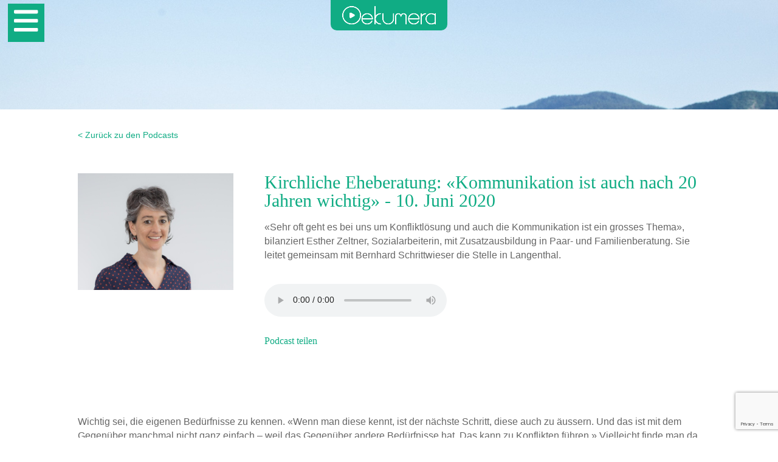

--- FILE ---
content_type: text/html; charset=utf-8
request_url: https://www.google.com/recaptcha/api2/anchor?ar=1&k=6Le7PJEUAAAAAM5ZGEi23oRbS_TuxKYQmks-tZoP&co=aHR0cHM6Ly9vZWt1bWVyYS5jaDo0NDM.&hl=en&v=N67nZn4AqZkNcbeMu4prBgzg&size=invisible&anchor-ms=20000&execute-ms=30000&cb=npupufye7d1l
body_size: 49792
content:
<!DOCTYPE HTML><html dir="ltr" lang="en"><head><meta http-equiv="Content-Type" content="text/html; charset=UTF-8">
<meta http-equiv="X-UA-Compatible" content="IE=edge">
<title>reCAPTCHA</title>
<style type="text/css">
/* cyrillic-ext */
@font-face {
  font-family: 'Roboto';
  font-style: normal;
  font-weight: 400;
  font-stretch: 100%;
  src: url(//fonts.gstatic.com/s/roboto/v48/KFO7CnqEu92Fr1ME7kSn66aGLdTylUAMa3GUBHMdazTgWw.woff2) format('woff2');
  unicode-range: U+0460-052F, U+1C80-1C8A, U+20B4, U+2DE0-2DFF, U+A640-A69F, U+FE2E-FE2F;
}
/* cyrillic */
@font-face {
  font-family: 'Roboto';
  font-style: normal;
  font-weight: 400;
  font-stretch: 100%;
  src: url(//fonts.gstatic.com/s/roboto/v48/KFO7CnqEu92Fr1ME7kSn66aGLdTylUAMa3iUBHMdazTgWw.woff2) format('woff2');
  unicode-range: U+0301, U+0400-045F, U+0490-0491, U+04B0-04B1, U+2116;
}
/* greek-ext */
@font-face {
  font-family: 'Roboto';
  font-style: normal;
  font-weight: 400;
  font-stretch: 100%;
  src: url(//fonts.gstatic.com/s/roboto/v48/KFO7CnqEu92Fr1ME7kSn66aGLdTylUAMa3CUBHMdazTgWw.woff2) format('woff2');
  unicode-range: U+1F00-1FFF;
}
/* greek */
@font-face {
  font-family: 'Roboto';
  font-style: normal;
  font-weight: 400;
  font-stretch: 100%;
  src: url(//fonts.gstatic.com/s/roboto/v48/KFO7CnqEu92Fr1ME7kSn66aGLdTylUAMa3-UBHMdazTgWw.woff2) format('woff2');
  unicode-range: U+0370-0377, U+037A-037F, U+0384-038A, U+038C, U+038E-03A1, U+03A3-03FF;
}
/* math */
@font-face {
  font-family: 'Roboto';
  font-style: normal;
  font-weight: 400;
  font-stretch: 100%;
  src: url(//fonts.gstatic.com/s/roboto/v48/KFO7CnqEu92Fr1ME7kSn66aGLdTylUAMawCUBHMdazTgWw.woff2) format('woff2');
  unicode-range: U+0302-0303, U+0305, U+0307-0308, U+0310, U+0312, U+0315, U+031A, U+0326-0327, U+032C, U+032F-0330, U+0332-0333, U+0338, U+033A, U+0346, U+034D, U+0391-03A1, U+03A3-03A9, U+03B1-03C9, U+03D1, U+03D5-03D6, U+03F0-03F1, U+03F4-03F5, U+2016-2017, U+2034-2038, U+203C, U+2040, U+2043, U+2047, U+2050, U+2057, U+205F, U+2070-2071, U+2074-208E, U+2090-209C, U+20D0-20DC, U+20E1, U+20E5-20EF, U+2100-2112, U+2114-2115, U+2117-2121, U+2123-214F, U+2190, U+2192, U+2194-21AE, U+21B0-21E5, U+21F1-21F2, U+21F4-2211, U+2213-2214, U+2216-22FF, U+2308-230B, U+2310, U+2319, U+231C-2321, U+2336-237A, U+237C, U+2395, U+239B-23B7, U+23D0, U+23DC-23E1, U+2474-2475, U+25AF, U+25B3, U+25B7, U+25BD, U+25C1, U+25CA, U+25CC, U+25FB, U+266D-266F, U+27C0-27FF, U+2900-2AFF, U+2B0E-2B11, U+2B30-2B4C, U+2BFE, U+3030, U+FF5B, U+FF5D, U+1D400-1D7FF, U+1EE00-1EEFF;
}
/* symbols */
@font-face {
  font-family: 'Roboto';
  font-style: normal;
  font-weight: 400;
  font-stretch: 100%;
  src: url(//fonts.gstatic.com/s/roboto/v48/KFO7CnqEu92Fr1ME7kSn66aGLdTylUAMaxKUBHMdazTgWw.woff2) format('woff2');
  unicode-range: U+0001-000C, U+000E-001F, U+007F-009F, U+20DD-20E0, U+20E2-20E4, U+2150-218F, U+2190, U+2192, U+2194-2199, U+21AF, U+21E6-21F0, U+21F3, U+2218-2219, U+2299, U+22C4-22C6, U+2300-243F, U+2440-244A, U+2460-24FF, U+25A0-27BF, U+2800-28FF, U+2921-2922, U+2981, U+29BF, U+29EB, U+2B00-2BFF, U+4DC0-4DFF, U+FFF9-FFFB, U+10140-1018E, U+10190-1019C, U+101A0, U+101D0-101FD, U+102E0-102FB, U+10E60-10E7E, U+1D2C0-1D2D3, U+1D2E0-1D37F, U+1F000-1F0FF, U+1F100-1F1AD, U+1F1E6-1F1FF, U+1F30D-1F30F, U+1F315, U+1F31C, U+1F31E, U+1F320-1F32C, U+1F336, U+1F378, U+1F37D, U+1F382, U+1F393-1F39F, U+1F3A7-1F3A8, U+1F3AC-1F3AF, U+1F3C2, U+1F3C4-1F3C6, U+1F3CA-1F3CE, U+1F3D4-1F3E0, U+1F3ED, U+1F3F1-1F3F3, U+1F3F5-1F3F7, U+1F408, U+1F415, U+1F41F, U+1F426, U+1F43F, U+1F441-1F442, U+1F444, U+1F446-1F449, U+1F44C-1F44E, U+1F453, U+1F46A, U+1F47D, U+1F4A3, U+1F4B0, U+1F4B3, U+1F4B9, U+1F4BB, U+1F4BF, U+1F4C8-1F4CB, U+1F4D6, U+1F4DA, U+1F4DF, U+1F4E3-1F4E6, U+1F4EA-1F4ED, U+1F4F7, U+1F4F9-1F4FB, U+1F4FD-1F4FE, U+1F503, U+1F507-1F50B, U+1F50D, U+1F512-1F513, U+1F53E-1F54A, U+1F54F-1F5FA, U+1F610, U+1F650-1F67F, U+1F687, U+1F68D, U+1F691, U+1F694, U+1F698, U+1F6AD, U+1F6B2, U+1F6B9-1F6BA, U+1F6BC, U+1F6C6-1F6CF, U+1F6D3-1F6D7, U+1F6E0-1F6EA, U+1F6F0-1F6F3, U+1F6F7-1F6FC, U+1F700-1F7FF, U+1F800-1F80B, U+1F810-1F847, U+1F850-1F859, U+1F860-1F887, U+1F890-1F8AD, U+1F8B0-1F8BB, U+1F8C0-1F8C1, U+1F900-1F90B, U+1F93B, U+1F946, U+1F984, U+1F996, U+1F9E9, U+1FA00-1FA6F, U+1FA70-1FA7C, U+1FA80-1FA89, U+1FA8F-1FAC6, U+1FACE-1FADC, U+1FADF-1FAE9, U+1FAF0-1FAF8, U+1FB00-1FBFF;
}
/* vietnamese */
@font-face {
  font-family: 'Roboto';
  font-style: normal;
  font-weight: 400;
  font-stretch: 100%;
  src: url(//fonts.gstatic.com/s/roboto/v48/KFO7CnqEu92Fr1ME7kSn66aGLdTylUAMa3OUBHMdazTgWw.woff2) format('woff2');
  unicode-range: U+0102-0103, U+0110-0111, U+0128-0129, U+0168-0169, U+01A0-01A1, U+01AF-01B0, U+0300-0301, U+0303-0304, U+0308-0309, U+0323, U+0329, U+1EA0-1EF9, U+20AB;
}
/* latin-ext */
@font-face {
  font-family: 'Roboto';
  font-style: normal;
  font-weight: 400;
  font-stretch: 100%;
  src: url(//fonts.gstatic.com/s/roboto/v48/KFO7CnqEu92Fr1ME7kSn66aGLdTylUAMa3KUBHMdazTgWw.woff2) format('woff2');
  unicode-range: U+0100-02BA, U+02BD-02C5, U+02C7-02CC, U+02CE-02D7, U+02DD-02FF, U+0304, U+0308, U+0329, U+1D00-1DBF, U+1E00-1E9F, U+1EF2-1EFF, U+2020, U+20A0-20AB, U+20AD-20C0, U+2113, U+2C60-2C7F, U+A720-A7FF;
}
/* latin */
@font-face {
  font-family: 'Roboto';
  font-style: normal;
  font-weight: 400;
  font-stretch: 100%;
  src: url(//fonts.gstatic.com/s/roboto/v48/KFO7CnqEu92Fr1ME7kSn66aGLdTylUAMa3yUBHMdazQ.woff2) format('woff2');
  unicode-range: U+0000-00FF, U+0131, U+0152-0153, U+02BB-02BC, U+02C6, U+02DA, U+02DC, U+0304, U+0308, U+0329, U+2000-206F, U+20AC, U+2122, U+2191, U+2193, U+2212, U+2215, U+FEFF, U+FFFD;
}
/* cyrillic-ext */
@font-face {
  font-family: 'Roboto';
  font-style: normal;
  font-weight: 500;
  font-stretch: 100%;
  src: url(//fonts.gstatic.com/s/roboto/v48/KFO7CnqEu92Fr1ME7kSn66aGLdTylUAMa3GUBHMdazTgWw.woff2) format('woff2');
  unicode-range: U+0460-052F, U+1C80-1C8A, U+20B4, U+2DE0-2DFF, U+A640-A69F, U+FE2E-FE2F;
}
/* cyrillic */
@font-face {
  font-family: 'Roboto';
  font-style: normal;
  font-weight: 500;
  font-stretch: 100%;
  src: url(//fonts.gstatic.com/s/roboto/v48/KFO7CnqEu92Fr1ME7kSn66aGLdTylUAMa3iUBHMdazTgWw.woff2) format('woff2');
  unicode-range: U+0301, U+0400-045F, U+0490-0491, U+04B0-04B1, U+2116;
}
/* greek-ext */
@font-face {
  font-family: 'Roboto';
  font-style: normal;
  font-weight: 500;
  font-stretch: 100%;
  src: url(//fonts.gstatic.com/s/roboto/v48/KFO7CnqEu92Fr1ME7kSn66aGLdTylUAMa3CUBHMdazTgWw.woff2) format('woff2');
  unicode-range: U+1F00-1FFF;
}
/* greek */
@font-face {
  font-family: 'Roboto';
  font-style: normal;
  font-weight: 500;
  font-stretch: 100%;
  src: url(//fonts.gstatic.com/s/roboto/v48/KFO7CnqEu92Fr1ME7kSn66aGLdTylUAMa3-UBHMdazTgWw.woff2) format('woff2');
  unicode-range: U+0370-0377, U+037A-037F, U+0384-038A, U+038C, U+038E-03A1, U+03A3-03FF;
}
/* math */
@font-face {
  font-family: 'Roboto';
  font-style: normal;
  font-weight: 500;
  font-stretch: 100%;
  src: url(//fonts.gstatic.com/s/roboto/v48/KFO7CnqEu92Fr1ME7kSn66aGLdTylUAMawCUBHMdazTgWw.woff2) format('woff2');
  unicode-range: U+0302-0303, U+0305, U+0307-0308, U+0310, U+0312, U+0315, U+031A, U+0326-0327, U+032C, U+032F-0330, U+0332-0333, U+0338, U+033A, U+0346, U+034D, U+0391-03A1, U+03A3-03A9, U+03B1-03C9, U+03D1, U+03D5-03D6, U+03F0-03F1, U+03F4-03F5, U+2016-2017, U+2034-2038, U+203C, U+2040, U+2043, U+2047, U+2050, U+2057, U+205F, U+2070-2071, U+2074-208E, U+2090-209C, U+20D0-20DC, U+20E1, U+20E5-20EF, U+2100-2112, U+2114-2115, U+2117-2121, U+2123-214F, U+2190, U+2192, U+2194-21AE, U+21B0-21E5, U+21F1-21F2, U+21F4-2211, U+2213-2214, U+2216-22FF, U+2308-230B, U+2310, U+2319, U+231C-2321, U+2336-237A, U+237C, U+2395, U+239B-23B7, U+23D0, U+23DC-23E1, U+2474-2475, U+25AF, U+25B3, U+25B7, U+25BD, U+25C1, U+25CA, U+25CC, U+25FB, U+266D-266F, U+27C0-27FF, U+2900-2AFF, U+2B0E-2B11, U+2B30-2B4C, U+2BFE, U+3030, U+FF5B, U+FF5D, U+1D400-1D7FF, U+1EE00-1EEFF;
}
/* symbols */
@font-face {
  font-family: 'Roboto';
  font-style: normal;
  font-weight: 500;
  font-stretch: 100%;
  src: url(//fonts.gstatic.com/s/roboto/v48/KFO7CnqEu92Fr1ME7kSn66aGLdTylUAMaxKUBHMdazTgWw.woff2) format('woff2');
  unicode-range: U+0001-000C, U+000E-001F, U+007F-009F, U+20DD-20E0, U+20E2-20E4, U+2150-218F, U+2190, U+2192, U+2194-2199, U+21AF, U+21E6-21F0, U+21F3, U+2218-2219, U+2299, U+22C4-22C6, U+2300-243F, U+2440-244A, U+2460-24FF, U+25A0-27BF, U+2800-28FF, U+2921-2922, U+2981, U+29BF, U+29EB, U+2B00-2BFF, U+4DC0-4DFF, U+FFF9-FFFB, U+10140-1018E, U+10190-1019C, U+101A0, U+101D0-101FD, U+102E0-102FB, U+10E60-10E7E, U+1D2C0-1D2D3, U+1D2E0-1D37F, U+1F000-1F0FF, U+1F100-1F1AD, U+1F1E6-1F1FF, U+1F30D-1F30F, U+1F315, U+1F31C, U+1F31E, U+1F320-1F32C, U+1F336, U+1F378, U+1F37D, U+1F382, U+1F393-1F39F, U+1F3A7-1F3A8, U+1F3AC-1F3AF, U+1F3C2, U+1F3C4-1F3C6, U+1F3CA-1F3CE, U+1F3D4-1F3E0, U+1F3ED, U+1F3F1-1F3F3, U+1F3F5-1F3F7, U+1F408, U+1F415, U+1F41F, U+1F426, U+1F43F, U+1F441-1F442, U+1F444, U+1F446-1F449, U+1F44C-1F44E, U+1F453, U+1F46A, U+1F47D, U+1F4A3, U+1F4B0, U+1F4B3, U+1F4B9, U+1F4BB, U+1F4BF, U+1F4C8-1F4CB, U+1F4D6, U+1F4DA, U+1F4DF, U+1F4E3-1F4E6, U+1F4EA-1F4ED, U+1F4F7, U+1F4F9-1F4FB, U+1F4FD-1F4FE, U+1F503, U+1F507-1F50B, U+1F50D, U+1F512-1F513, U+1F53E-1F54A, U+1F54F-1F5FA, U+1F610, U+1F650-1F67F, U+1F687, U+1F68D, U+1F691, U+1F694, U+1F698, U+1F6AD, U+1F6B2, U+1F6B9-1F6BA, U+1F6BC, U+1F6C6-1F6CF, U+1F6D3-1F6D7, U+1F6E0-1F6EA, U+1F6F0-1F6F3, U+1F6F7-1F6FC, U+1F700-1F7FF, U+1F800-1F80B, U+1F810-1F847, U+1F850-1F859, U+1F860-1F887, U+1F890-1F8AD, U+1F8B0-1F8BB, U+1F8C0-1F8C1, U+1F900-1F90B, U+1F93B, U+1F946, U+1F984, U+1F996, U+1F9E9, U+1FA00-1FA6F, U+1FA70-1FA7C, U+1FA80-1FA89, U+1FA8F-1FAC6, U+1FACE-1FADC, U+1FADF-1FAE9, U+1FAF0-1FAF8, U+1FB00-1FBFF;
}
/* vietnamese */
@font-face {
  font-family: 'Roboto';
  font-style: normal;
  font-weight: 500;
  font-stretch: 100%;
  src: url(//fonts.gstatic.com/s/roboto/v48/KFO7CnqEu92Fr1ME7kSn66aGLdTylUAMa3OUBHMdazTgWw.woff2) format('woff2');
  unicode-range: U+0102-0103, U+0110-0111, U+0128-0129, U+0168-0169, U+01A0-01A1, U+01AF-01B0, U+0300-0301, U+0303-0304, U+0308-0309, U+0323, U+0329, U+1EA0-1EF9, U+20AB;
}
/* latin-ext */
@font-face {
  font-family: 'Roboto';
  font-style: normal;
  font-weight: 500;
  font-stretch: 100%;
  src: url(//fonts.gstatic.com/s/roboto/v48/KFO7CnqEu92Fr1ME7kSn66aGLdTylUAMa3KUBHMdazTgWw.woff2) format('woff2');
  unicode-range: U+0100-02BA, U+02BD-02C5, U+02C7-02CC, U+02CE-02D7, U+02DD-02FF, U+0304, U+0308, U+0329, U+1D00-1DBF, U+1E00-1E9F, U+1EF2-1EFF, U+2020, U+20A0-20AB, U+20AD-20C0, U+2113, U+2C60-2C7F, U+A720-A7FF;
}
/* latin */
@font-face {
  font-family: 'Roboto';
  font-style: normal;
  font-weight: 500;
  font-stretch: 100%;
  src: url(//fonts.gstatic.com/s/roboto/v48/KFO7CnqEu92Fr1ME7kSn66aGLdTylUAMa3yUBHMdazQ.woff2) format('woff2');
  unicode-range: U+0000-00FF, U+0131, U+0152-0153, U+02BB-02BC, U+02C6, U+02DA, U+02DC, U+0304, U+0308, U+0329, U+2000-206F, U+20AC, U+2122, U+2191, U+2193, U+2212, U+2215, U+FEFF, U+FFFD;
}
/* cyrillic-ext */
@font-face {
  font-family: 'Roboto';
  font-style: normal;
  font-weight: 900;
  font-stretch: 100%;
  src: url(//fonts.gstatic.com/s/roboto/v48/KFO7CnqEu92Fr1ME7kSn66aGLdTylUAMa3GUBHMdazTgWw.woff2) format('woff2');
  unicode-range: U+0460-052F, U+1C80-1C8A, U+20B4, U+2DE0-2DFF, U+A640-A69F, U+FE2E-FE2F;
}
/* cyrillic */
@font-face {
  font-family: 'Roboto';
  font-style: normal;
  font-weight: 900;
  font-stretch: 100%;
  src: url(//fonts.gstatic.com/s/roboto/v48/KFO7CnqEu92Fr1ME7kSn66aGLdTylUAMa3iUBHMdazTgWw.woff2) format('woff2');
  unicode-range: U+0301, U+0400-045F, U+0490-0491, U+04B0-04B1, U+2116;
}
/* greek-ext */
@font-face {
  font-family: 'Roboto';
  font-style: normal;
  font-weight: 900;
  font-stretch: 100%;
  src: url(//fonts.gstatic.com/s/roboto/v48/KFO7CnqEu92Fr1ME7kSn66aGLdTylUAMa3CUBHMdazTgWw.woff2) format('woff2');
  unicode-range: U+1F00-1FFF;
}
/* greek */
@font-face {
  font-family: 'Roboto';
  font-style: normal;
  font-weight: 900;
  font-stretch: 100%;
  src: url(//fonts.gstatic.com/s/roboto/v48/KFO7CnqEu92Fr1ME7kSn66aGLdTylUAMa3-UBHMdazTgWw.woff2) format('woff2');
  unicode-range: U+0370-0377, U+037A-037F, U+0384-038A, U+038C, U+038E-03A1, U+03A3-03FF;
}
/* math */
@font-face {
  font-family: 'Roboto';
  font-style: normal;
  font-weight: 900;
  font-stretch: 100%;
  src: url(//fonts.gstatic.com/s/roboto/v48/KFO7CnqEu92Fr1ME7kSn66aGLdTylUAMawCUBHMdazTgWw.woff2) format('woff2');
  unicode-range: U+0302-0303, U+0305, U+0307-0308, U+0310, U+0312, U+0315, U+031A, U+0326-0327, U+032C, U+032F-0330, U+0332-0333, U+0338, U+033A, U+0346, U+034D, U+0391-03A1, U+03A3-03A9, U+03B1-03C9, U+03D1, U+03D5-03D6, U+03F0-03F1, U+03F4-03F5, U+2016-2017, U+2034-2038, U+203C, U+2040, U+2043, U+2047, U+2050, U+2057, U+205F, U+2070-2071, U+2074-208E, U+2090-209C, U+20D0-20DC, U+20E1, U+20E5-20EF, U+2100-2112, U+2114-2115, U+2117-2121, U+2123-214F, U+2190, U+2192, U+2194-21AE, U+21B0-21E5, U+21F1-21F2, U+21F4-2211, U+2213-2214, U+2216-22FF, U+2308-230B, U+2310, U+2319, U+231C-2321, U+2336-237A, U+237C, U+2395, U+239B-23B7, U+23D0, U+23DC-23E1, U+2474-2475, U+25AF, U+25B3, U+25B7, U+25BD, U+25C1, U+25CA, U+25CC, U+25FB, U+266D-266F, U+27C0-27FF, U+2900-2AFF, U+2B0E-2B11, U+2B30-2B4C, U+2BFE, U+3030, U+FF5B, U+FF5D, U+1D400-1D7FF, U+1EE00-1EEFF;
}
/* symbols */
@font-face {
  font-family: 'Roboto';
  font-style: normal;
  font-weight: 900;
  font-stretch: 100%;
  src: url(//fonts.gstatic.com/s/roboto/v48/KFO7CnqEu92Fr1ME7kSn66aGLdTylUAMaxKUBHMdazTgWw.woff2) format('woff2');
  unicode-range: U+0001-000C, U+000E-001F, U+007F-009F, U+20DD-20E0, U+20E2-20E4, U+2150-218F, U+2190, U+2192, U+2194-2199, U+21AF, U+21E6-21F0, U+21F3, U+2218-2219, U+2299, U+22C4-22C6, U+2300-243F, U+2440-244A, U+2460-24FF, U+25A0-27BF, U+2800-28FF, U+2921-2922, U+2981, U+29BF, U+29EB, U+2B00-2BFF, U+4DC0-4DFF, U+FFF9-FFFB, U+10140-1018E, U+10190-1019C, U+101A0, U+101D0-101FD, U+102E0-102FB, U+10E60-10E7E, U+1D2C0-1D2D3, U+1D2E0-1D37F, U+1F000-1F0FF, U+1F100-1F1AD, U+1F1E6-1F1FF, U+1F30D-1F30F, U+1F315, U+1F31C, U+1F31E, U+1F320-1F32C, U+1F336, U+1F378, U+1F37D, U+1F382, U+1F393-1F39F, U+1F3A7-1F3A8, U+1F3AC-1F3AF, U+1F3C2, U+1F3C4-1F3C6, U+1F3CA-1F3CE, U+1F3D4-1F3E0, U+1F3ED, U+1F3F1-1F3F3, U+1F3F5-1F3F7, U+1F408, U+1F415, U+1F41F, U+1F426, U+1F43F, U+1F441-1F442, U+1F444, U+1F446-1F449, U+1F44C-1F44E, U+1F453, U+1F46A, U+1F47D, U+1F4A3, U+1F4B0, U+1F4B3, U+1F4B9, U+1F4BB, U+1F4BF, U+1F4C8-1F4CB, U+1F4D6, U+1F4DA, U+1F4DF, U+1F4E3-1F4E6, U+1F4EA-1F4ED, U+1F4F7, U+1F4F9-1F4FB, U+1F4FD-1F4FE, U+1F503, U+1F507-1F50B, U+1F50D, U+1F512-1F513, U+1F53E-1F54A, U+1F54F-1F5FA, U+1F610, U+1F650-1F67F, U+1F687, U+1F68D, U+1F691, U+1F694, U+1F698, U+1F6AD, U+1F6B2, U+1F6B9-1F6BA, U+1F6BC, U+1F6C6-1F6CF, U+1F6D3-1F6D7, U+1F6E0-1F6EA, U+1F6F0-1F6F3, U+1F6F7-1F6FC, U+1F700-1F7FF, U+1F800-1F80B, U+1F810-1F847, U+1F850-1F859, U+1F860-1F887, U+1F890-1F8AD, U+1F8B0-1F8BB, U+1F8C0-1F8C1, U+1F900-1F90B, U+1F93B, U+1F946, U+1F984, U+1F996, U+1F9E9, U+1FA00-1FA6F, U+1FA70-1FA7C, U+1FA80-1FA89, U+1FA8F-1FAC6, U+1FACE-1FADC, U+1FADF-1FAE9, U+1FAF0-1FAF8, U+1FB00-1FBFF;
}
/* vietnamese */
@font-face {
  font-family: 'Roboto';
  font-style: normal;
  font-weight: 900;
  font-stretch: 100%;
  src: url(//fonts.gstatic.com/s/roboto/v48/KFO7CnqEu92Fr1ME7kSn66aGLdTylUAMa3OUBHMdazTgWw.woff2) format('woff2');
  unicode-range: U+0102-0103, U+0110-0111, U+0128-0129, U+0168-0169, U+01A0-01A1, U+01AF-01B0, U+0300-0301, U+0303-0304, U+0308-0309, U+0323, U+0329, U+1EA0-1EF9, U+20AB;
}
/* latin-ext */
@font-face {
  font-family: 'Roboto';
  font-style: normal;
  font-weight: 900;
  font-stretch: 100%;
  src: url(//fonts.gstatic.com/s/roboto/v48/KFO7CnqEu92Fr1ME7kSn66aGLdTylUAMa3KUBHMdazTgWw.woff2) format('woff2');
  unicode-range: U+0100-02BA, U+02BD-02C5, U+02C7-02CC, U+02CE-02D7, U+02DD-02FF, U+0304, U+0308, U+0329, U+1D00-1DBF, U+1E00-1E9F, U+1EF2-1EFF, U+2020, U+20A0-20AB, U+20AD-20C0, U+2113, U+2C60-2C7F, U+A720-A7FF;
}
/* latin */
@font-face {
  font-family: 'Roboto';
  font-style: normal;
  font-weight: 900;
  font-stretch: 100%;
  src: url(//fonts.gstatic.com/s/roboto/v48/KFO7CnqEu92Fr1ME7kSn66aGLdTylUAMa3yUBHMdazQ.woff2) format('woff2');
  unicode-range: U+0000-00FF, U+0131, U+0152-0153, U+02BB-02BC, U+02C6, U+02DA, U+02DC, U+0304, U+0308, U+0329, U+2000-206F, U+20AC, U+2122, U+2191, U+2193, U+2212, U+2215, U+FEFF, U+FFFD;
}

</style>
<link rel="stylesheet" type="text/css" href="https://www.gstatic.com/recaptcha/releases/N67nZn4AqZkNcbeMu4prBgzg/styles__ltr.css">
<script nonce="o9-404ctEDKwDRVqff4MLQ" type="text/javascript">window['__recaptcha_api'] = 'https://www.google.com/recaptcha/api2/';</script>
<script type="text/javascript" src="https://www.gstatic.com/recaptcha/releases/N67nZn4AqZkNcbeMu4prBgzg/recaptcha__en.js" nonce="o9-404ctEDKwDRVqff4MLQ">
      
    </script></head>
<body><div id="rc-anchor-alert" class="rc-anchor-alert"></div>
<input type="hidden" id="recaptcha-token" value="[base64]">
<script type="text/javascript" nonce="o9-404ctEDKwDRVqff4MLQ">
      recaptcha.anchor.Main.init("[\x22ainput\x22,[\x22bgdata\x22,\x22\x22,\[base64]/[base64]/[base64]/[base64]/[base64]/UltsKytdPUU6KEU8MjA0OD9SW2wrK109RT4+NnwxOTI6KChFJjY0NTEyKT09NTUyOTYmJk0rMTxjLmxlbmd0aCYmKGMuY2hhckNvZGVBdChNKzEpJjY0NTEyKT09NTYzMjA/[base64]/[base64]/[base64]/[base64]/[base64]/[base64]/[base64]\x22,\[base64]\\u003d\\u003d\x22,\x22wrlAw50XLCnDvn8zeMKTwoEhwqbDkiDCgxzDqRTChMO/wpfCnsO1XQ85UsO3w7DDoMOkw4HCu8OkCmLCjlnDusOLZsKNw6JVwqHCk8OlwqpAw6BrQy0Hw4rCqMOOA8O0w4NYwoLDtHnClxvCgsOMw7HDrcOtUcKCwrITwpzCq8Owwqh+woHDqBnDsgjDok4GwrTCjlXCmCZiccKXXsO1w75Dw43DlsOkdMKiBnpJasOvw5zDnMO/w57Dk8KPw47Ci8OmEcKYRTLCpFDDhcO/wrLCp8O1w6jCoMKXA8OFw7k3XkJ/NVDDk8O5KcOAwolYw6YKw5bDnMKOw6cYwrTDmcKVXsOuw4Bhw5o9C8OwWzTCu3/[base64]/[base64]/woHDt8OkKMKvw5HCosKZw4N8QnFLwrbCjybCjMKywrLCr8KvJsOOwqXCuDFqw5DCnlIAwpfCq2QxwqEjwpPDhnEMwosnw43Cv8OTZTHDmXrCnSHClxMEw7LDs3PDvhTDlG3Cp8K9w63CiUYbQsO/wo/DijBYwrbDiCvCtD3Du8KNTsKbb1PCnMOTw6XDoWDDqxMPwo5ZwrbDncKPFsKPZcOHa8OPwr1Ow69lwqc5wrY+w4/[base64]/DjR3DvcKDPsK1wrlJw6bCqkXDulnDiXQGw7VlQcOhIi3DscKCw65JZMK6LnTCiDkuw5HDk8OsZsKDwqAzIcOKwrRhTsO2w7VjBcKiBcOLSwpIwrzDhA7DocOyHsKvw6TCgMKkwq1lw6/[base64]/woPDqMKsIsOHw4QjVEtnaMK8RlLDvUfCgxjClMKnRQpyw7gmw7VQwq/[base64]/CtmEMw4XCrlrDqcO1w5ZUU8KZJMOdwrPDrGpuVMKdw4UdHcKEw4ROwoFSHklwwrjCn8OwwqsSWMOVw53CshN/WMOKw4kONMOiw7tNXsKjwpbCgHPClMONd8OQJXnDnjtTw5TCqkLDvkoyw7FxYlJ0Mxxgw4duRhB2w7DDryZ+GcOwa8KXBSVRGiHDh8Kfwo52wrXDvkgPwqfChQh7OsKEYMKGRmjCsFXDh8K/N8KVwpfDiMO8OcKKYcKdFzcAw4N8wpzCiQxyW8OVwoYJwq/CscK4OijDosOqwrlTOlLCog1vwrHDp2vDmMOSNMOZXMOlSsOvLxPDuXENOcKnTsODwpzDvmZcGsO4wpZxNgzCm8ObwqDDoMOcPWdWwqnCiHzDqRsQw6gkw7lWwp/[base64]/CucKWw4UowrJpwoXDrsKMw5nCjkXCucKDWDcvImxqwpR8wqNpQcOnwrrDkH0kFhbDhMKlwrdFwr4Ec8Krw4NDZGjCh1xowqsVwrzCpCzDoB0/w6jDm1fCsGLCocKBw6kIDys6w7BtKcKoX8KHw43ChB3Cnx/Dl2zDlsOMw67CgsKMUsOQVsOow5pUwoMrHHtIfcObEcOCwrcceVc/N1g9V8KgNnNYUA3DhcKtwoELwrg/[base64]/Dsx7DrMKCecKrZ8K7fBI2amJYw5cHw4rChcKMK8K2HMKow55TZw10wo1SDz7ClhZfSWfCqTjCkcKewpXDsMOww75TLBfDiMKPw7fDpXwKwqZlLcKAw7nDpSTCiDl+MsOSw6QCEVsvHsOKBMKzOxjDkiPChTA6w7/CnlAiw4XCky5qw4fDlj47TDw/DCHClMKCMzlPXMKyeTI4woNwFQx9G1tBDiYjw4fDgsO9wp/DnXPDuA9IwrY9w57CqnjCoMKBw4ofDCI0GsOHw6PDoEpvw5HCk8KMUE3DqsKmBcKEwodRworDvkpbUhMGG1rDk2RCF8O1wqsbw7V6wqxzwrXDtsOrw7p2SnkOGcKYw6BkXcKvJsOJLiLDmEpew5jChFjDn8K9S27Dv8O/wpvCq1omwrXCicKbScONwqLDpEhcKhPCjsKAw6fCvcKXFQ9NezoRacK1wpjCkcKjw4TCsX/DkAjCmcK6w6nDuWppecOjfcKkM2FRVsKmwoQwwphIVG/Cr8OQahlaMMKjwpLCvUV6w5lxV3chcBPCqljCjMO4w5DCssOOQwLDpsO6wpHDnMKsI3RmJ23DqMOTa3fCsloawrlew49YGWrCpsOhw45IKUBmBcK+w4VGDcOtw6F3KEhkDTDDu1orRsOJw7JKwqTCmlPCqcO2wrRhHcKGYmN6N3YEwoLDpMOLesK/wpLDoAdOFl3CjTZdwpdiwqvDlmpAcwgyworCqj5DbnIhFMOcHcO9w6cew4/DhDbDj2ZXwq/DohApw63CqFwDL8Oxwp5Sw4PCmMORwp/CtMOXHcKpw7rDq1tcw6xSw6w/IsKJasK2wqYbdsOLwooBwpwxVsOsw6V7RBvDmMKNwrMGw71hScKkfcKLwpbCrsO5Gk8ibnzDqizCiDnCjMKiWMOkwrLCgMO4HjQtNj3CszwkJzheMsK+w7MUw7AkD0M+P8OQwqMzV8K5wrt5W8O4w7AGw6vCqw/[base64]/GMKnw7/CoMKTc8OfLi5ww6VGwolSwr/DjmfCqMO8KCg3w6jDmMKvaiMQw73Cs8Olw4I9wobDgMOYwp/Dq3Z+bl3ClQlTwqzDisOmOiPCtsOVFsKKHcOjwpbDiBBzwr7CqUw3TBvDgsOvblFTZRlOwodEwoJJCcKJKcKZdDo2HATDqcOWfxYjwr8Aw6V3C8OiUFgRwpzDricQw5PCuHIFwoDCqcKITzxdVVohJBg+wpnDpMO7w6RBwrLDknvDpMKMI8K/[base64]/w61EBMKRJxrDhyxPTsONw5oDwpQdQ2VgwrY6VHnDthnDssKaw6RtE8KedUnDhsOdw7TCug/Cp8OYwoXCv8OPX8KiO2/DrsO8w5rCnjxaV23DukbDvhHDhcKeTV1Gf8KWDcOXLmkXAzIzw69EfATCvGt2HkBAJ8OwbCTCjcOjwpzDgS0SU8O4YR/CiyzDsMKxB2h/wpQwbyLCvmYswqjDtzzDicOUQirCqcOBw4I/O8OxI8OWeXPCkhdewpjDojvCgMK8w5XDpMKoO1tDwqVXw6wXMsKdA8OQwqDCjkFjw5HDhz8Sw57DswDCjAklwowpesOIQcK8wohjc0zDnBghAsKjEnTCusKbw6ZTwrBhwq99woTDhsOKwpDCoX/ChmhjJ8O2dFR0X3fDu2J1wqDCoAnCrsKRDBg+w6AgJUd9w6bCj8OtEG/Cn1FrdcOrJMK/IsKwbMOawrNzwr3CiSMbY3LDuCLCq3/CljkVTsO9w6BoN8O9BnwLwpfDm8KbOH5KcsKFEMKDwo3CmCrCiwxzN3N7woXCqkjDvTPDnHFwWRllw4PCgGLDiMO3w7spw7FdUX51w7YlImN8A8O2w5I8w6gFw4Zzwr/DicKzw7jDqzTDvg7CuMKiMlh9blzCmMOOwofClE7DmwNRZiTDv8KtRcOsw4BJbMKkwqjDgsKUMsKFVcO5wqwMw6kfw5x8wqHDonjDl19JE8KLw5olw7kfFglcwpIqw7bDu8Kkw5DChh5VYcKCw7TCjmFQwp/DrsO2SMOzaXvCpDfDryTCscKDU0LDu8OXU8ORw50Zbgw0NC7DoMOcdxXDlEYbDzRHPFHCrGzCocO1M8OzAMKnUmTCuBzCjiDDoHdSwrxpZcOwR8KEwrbDgRRJTVHDvMKeCAAGw5tgw7x7w656SHEewqo+bGXCmjPDsHNFwqjDosKvwrFGw7/CscOMWW1lVcKPK8OOwrlrEsO7w5oAVmZ+w7fDmBwceMKFfsOmA8KUwpkAbsOzw4jCpyFRHRkRBcOzDsKnwqUIEkrDrw5+KsOnwo7Dm1PDiWZwwobDkTXCv8K6w7LDmDY0XTxzFMOBwr01NMKPw6jDm8KOwoLDjDciw49/[base64]/[base64]/w7lvPz/Ckm3CoMK6d8Orw6XDiH1kw5LDrDQpwrPDg0zDsiUAQMOFwq4Tw6tLw7vCiMOqwpDCnVh/WQ7Cs8OkQmVmecKjw4clDSvCusOvwqTCijlBw7I+QX4Tw5gqw6PCvsKowpcjwo/CjcODw7Zow4oSwrNDaWPCuhJFEDRYwogLBWw0JMK5wqTDtixPbWkTwr/DmsKLNTdxLQMhw6/[base64]/[base64]/[base64]/w6nDmMO+woUEJMObD17DoBHDgcOnw5nDtl/CrmTDs8Ktw4/Doi3Dig3Clw7DgsKawpjCjcOYDMKPw5twFsOIW8KVBMOKJMOJw4A4wqA5w6nDicOwwrBrDMKIw4jDnzUqS8OWw79owqd3w4Fpw5xYS8KBKsOsBsOvAQolLDkieD7DnC/DscKmOMOLwotoTXI2PcO/wpzDpBLDswVJDsO9w4XDgMOGwoPDosOYGsOAw5LCsD7CnMOCw7XDu2gXecOfwqg2w4VgwoFlw6ZPw6tbw55pK0U+R8OVacOBwrNuSsO6wqHCssKHwrbDisK9AcOqLCvDp8KZfTZ/IcOkXifDt8KPTsO+MiV8AMOvLVsbw6fDriE3RMKBw5svw7LCvMKIwqfCsMKrw6jCoQTCokDCl8Kueh4YXA4DwpnCmULDt0PCsXzCpsKRwoUqwr4Tw5BIU2xQakTCtVQywpANw4IOw6jDmi/DmxjDvcKuFFpRw7jDmMOiw4zCqD7CmMOkf8Ojw5sbwp0BVzhqI8Kpw6LDncKvwpfCpsKpJMOzMAzDkz50wr/DpMO0M8O1wqFKwo8FOsOvw4IhXWTCnMKvwrddUsOEGRjCoMKMTxw3KHBCUzvCmG9XI2XDksKQFRIvYMOPCcKrw73CoUnDhcOPw6gfw5rCsDrCmMKESkDCjMOeRcK5E1XDjX/Dv2F4wr1Ow74fwo/[base64]/[base64]/Dp1dgw7fDlsK8T8OZw5kUwpR2w7nCpcOTDcK1woxbwpfDnMKJE2nDon5ew7rDjMO0aiHCnjjChcOEasKqPxbDpsK0cMO5JiYKwqIUPcK+eVsawok3Vzcfwpw0wodOFcKtCcORw5FpZELCs3DDpR0/wp7DscKvwo9iZMKRw4nDjCHDtBPCrFN3N8KTw5bCjhjCgcOpCcK7F8K/w64bwohgIkR9AkjDpsOfATDDn8Ocw5fCncO1GHonR8KRw5IpwqvChGt1Y15NwrZww6MNPEd4dsO/[base64]/dcOYwoHCosK+w6XDrMOIKxcRMMKUEcKBcAQmGULCryV2wrY/bH7DlcKOLMOscsKlwrcZwrHCoBtyw57CjcKcX8OkMV/Dh8KGwrF2XyDCvsKPX0dXwqsOdsOvw58fw5DCgQvCoxrChF3DrsOLOcOHwp3DkzrClMKtwrnDlFhZAcKHYsKNw7/DhFfDlcK0fMKzw7fCpcKXAQJ0wrzChHfDsj/DrEA8QcOnV3VqE8KYw7LCicKES23CiAPDmirChMKiw5dlwosgX8Oqw7bDlcO3w514wqItAcKWIGRKw7Q1Vn/CnsOlcMOuwoPDjXojND3DoA7DgcKvw5jCgMOpwq7Diyg5w7vDrkTCksK1w78RwqHCthp2VcKNMMKyw6TDpsODCQnDtk9ow4zCk8OmwoJ3w6DDglDDocKzZwM7MSMqKy0GfMOlw4/DqUIJWMKkwpptXMKKfhHCjcOBwoHCg8KXwpNGHF4/D3dtShZzdMOdw58gOTbCgMObT8OawrkXcnHDqBTCs3fCi8Kvw4rDt297RnYLw5hrBTrDjCNTwr0uP8Kcw6vDglbClsOtw7dnwpDCucKyUMKCT0jCqsOYw73DncOydMOqw7PDm8KNw40NwqYewp5twqXCl8OWwoo8wq/Di8Ofwo/[base64]/wpIjwpAmw4bDksK6OhnDvTlabsOHGhjCtcKEZDLCv8OQBsKdwr5LwoDDsgvDg03CtzbCljvCv3HDo8O2EgIIwolawrUEAMK6N8KJHwFJOjTCqzDDiRvDrFfDvmTDqsKrwpEVwpvCiMKzNHTDrTrCs8K8EiTCiW7DgMKxw6s/FsKbAmEzw4TDikXDmxHDr8KIfMO8w63DkToeXFfCpDDClUbCr3EGISPDhsOzw4UpwpfDh8KtWUzCjzdQaWzDhMK6w4HDrnLDk8KGQjfDi8KRCWZ/wpZ8wo/[base64]/[base64]/[base64]/w47CrEpGd8OTw4Bfa2gJWU3CsmIVKMK7w4p0wrQpRB/Cp0zCsTE7wrptw7vDhMOMwp7Dg8OgJD57wrwZdMKwdVAfJyzCpEBpTSZSwpwzSFthUEpiRVRMGBMUw7sAJQbCsMKwD8K2w6TDqQrDvcKiQcO1fG4kwrjDtMKxeTYiwpYLb8Knw4/[base64]/CmsO2w7JCS8KGX27CjhvDqTnCuMK/SwhPScKmwpDChx/DosKiw7LCgnwQdUPCn8Kkw4/Cv8Otw4LCgyFtwqHDrMOcwotlw4Avw7wrGnQjw5nDlcOQKADCt8OSVSrCiW7CkcOtH2Bwwp1VwrZRw5p/w7nDsC0yw7E9BcOKw6gywp3DlwxwR8Olwo3DpMOsF8OgdQsqK3MDUyHCu8O7XMOdGMOtw5sJYMO2G8OTTcKID8KrwrbCogHDq0VuYCzCr8KHTR7DoMOrwp3CrMKEXxLDrMOcXglsc3/DoVJHwoTCr8KEaMOCHsO6w5/[base64]/[base64]/[base64]/w7pNRcKpe8Kow7TCpcOWwqsXXsOuwqnDlSLCmMOHwrTDmcOyGEE2MSDCi0LDuwssDMKPRQ/DgcKHw4o8Ki84wp/ClcKOejvCu3h/w7jClBRfb8K8bsONw6tLwolPdwkTwo/CuxDCgsOfLDUJWD0gJ0nChsOMeQHDqxjCqUU2RMOTw5nCp8KRHRZGwowMwofChSwjY27Clg1fwq9VwrUjUGc/O8OWwojCuMKLwrd5w7TDtsKINX7CjMOdwolYw4XCmm/[base64]/Dq8OMw5TDk39Mw4oEwojCusK8wqRVw7LCo8KkBMO2esO+LsOYbEnDmwYlwpfDs2JWawHCk8OTdSV2BcOHJcKMw65oQ2jDiMO2JcOFVwrDjFjCgcKuw5zCo25swpg4wpNww6LDvQrCosKjQAsOwp9HwqrCjsKQwoDCt8OKwohGwqDClcKLw6LDp8KIwo/CuzrCtyITFQw9w7bCgMOrw5xBa0Y9ATrDoABHZsKxw7kUw6LDsMK+w5/DucOQw6g9w6MhAsKmwoc+wpUYOMOIwpbCl3/[base64]/CisO5w4jDkMKaHWcJAmwTChHCnsObw5jCgMOXwpbDtcOZaMKPOw9tDUM8wr03WcO6cULDh8KCw5ozw5HDhAM6w4vDs8Osw4rDkQvCjMK5w5fDj8Kuwrdswqk/E8KZwo7DvsKDEcOZN8O6wrPCtMObOnPCrG/DvX3CtMKWw75xLh5ZDsOnwr4sD8KiwrLDhMOoJijCv8O7acOBwoLClMOIU8K8GRUfQQbCqsOsX8KJTm53w53CrQkYIMO1OBdqwonDhsOebVHChcKvw747I8ODZMO3w5V+w4pqPsOEw70+bxtsT14vcn/DkMK2CMKsGWXDmMKULMK5ZnQtwqbChsOrGsOsfg/[base64]/DrMK1YFMJMCjDisOpw6TDs1vCp8OjWBNeCyHDrsOkehDCjsKrwpPDuC7CsnNqVsO1w60xwpLCuAAqwrPCmgp3P8K8wotSw6JCwrFcFMKbXcKfBcO0OcOkwqUFw6EUw48XRMOoP8O8L8OQw4HCksKmwo7Dvxxkw7DDsFsTJMOvVsKBWMKPUcK0BDVrQMOiw4zDgcK/woDCnsKGaFlJbsKXVn1VwpzCosKhwrXCosKfB8OOSDBcU0wLc2YYdcOQV8KNwo/CrcOVwpZMw47Dq8OTw5NYPsOJQsOxLcOYw7x0wpzCr8O4w6HCs8OAw6Q8KG/CnW3CnMOTeSLCu8K3w7fDlyTCpWDDgsKnwqVbAMOuXsOVw4jCnCTDhUd9w4XDucKaVcK3w7zDtsOFw6doHcKuwojDgMOmdMKzwr4LN8K9NADCkMK/w7PDh2QHw4HDlMOQfmPCtSbDu8Kdw7k3w50cN8OSw4lSccKuSlHCpsO8RTPChjXCmQtMM8O0Sn/[base64]/[base64]/[base64]/ClQtvw5dGCG5tw57CvMKHw4vCsF8Dw4rCncOocj7Cl8OWw7/DqsKjwofCtHPDsMK5CsO1NcKZwo3CrsKyw4jCrsK0wpPCpMOJwoBZQi8cw4vDtGjCtT5FQ8ORIcOkwpDDisKbwpYjw4HDgMKhw4hYVREUUi5wwqEQw5vDusOGP8KCNTfDjsKuwpnDvsKYEcOVdcKdOMKwVsKKXifDhgDCnVDDmHnCnMO5FU/ClXbDtsKyw5YjwpPDlAtMwoTDhsOiTcKGS15Pd3Mnw4FlUcKmwprDjH54EsKJwoUmw5gJO0nCoV9rdGQ1PjTDtHpMOGTDvTTDh1pfw5LDs0R+w5PCqMKtUmNSwoDCo8K1woNEw6htw6FAXsOmwqnCoS3DmF/DuH5Cw6zDm0vDocKYwrYRwo8wQsKmwpDCksOewphsw4Exw5nDhgzCoRhMZSTCrcOWw4PCuMKVLMOKw4/DuGTDocOeccKFBFcsw5HCjcO4AEohT8KCWXM6wo06woItwoMMBMOqFAjCtMKkw70MeMKNQR9Fw4UiwrHCoBtDXcO/HkvCs8OdM33CgMKKMAlKwqNkw4kfOcKVw5LCpsOPBMO3dSNaw6LCgMOZw69Ua8OWw489woLCsn9ldMOlWRTDlsOhUwLDoHnCi2PDvMK/wpvCi8OuFiLCrMKoAAk7w4h/BTsowqIPQz/DnjbDhxAUH8OMc8KKw6jDn2XDt8O/w53DkgXDsHLDtF7CqMK0w5RMw7E1AUg/CMKSwq/CmzbCu8OOwqfCrCN2MUVfUT7Cn2xaw7bCrip8wrtWKXLCqsKdw4rDvsOIbVXCqFDCnMKmNsOUM34mworDssOMwp/CtkhtX8OWBcO9wpXCtkfCiB7Di0XCqzLDiC1VKMKdC1k8GyA+w5BgR8OWw48FUcKjczkTWEnDpCzCpMK9EwfCnk4xEMK1b0XDtcODMUrDpMOHEsOwKQg4w6bDocOjJwjCu8O6Un/DvG0AwrcSwo5swpxUwqAuwo4reGvDkHLDvsKTMScRYS/CusKxwr8LNUfDrcOTZB7CvCjDm8KMcMKiIsKqWMOUw6hOwrzDpmfCjwnDjxk+w4fDtcK6SzF/w5NsQcO8SsOWw7RiHMOvMkJLR01EwoUzCSfCuzfCssOGZUrDucORwpnDncKaBRYkwoPCmMO2w73CuQTCpigoSm93BsKIG8O9I8ODQcK8wpY5woPCjsO9AMKTVibDnRctwrA1UsKXw4bDlsKMwpQ0w4JLQ0DCnVvDnxfCp1/DggdPwqVUCBs/anNQw5EbesKLwpDDs1jCvsO6EX3DsCnCvAbClndJKG8QXREJw5VyJcKSXMOJw6VZXl/CrMO7w7vDol/CmMOXSVV1Um/[base64]/[base64]/DmgjCl8Oew5DCgcOuw4LChUfCnMOkwrJGw5Zpw5IzSsKFYMOTPMKsK3/CmsOIwo3DrSfCq8O4wqEqw7DCuC3DtMKTwqLDuMKAwoXCn8K4DsKRKsO9QEoyw4JSw5psA07Ci1PDmG7CocOmw5xaYsO+TG8UwogSPMOIBFBaw4XCicOew7zCnsKVw4Q8TcO4w6PClQbDlsKPTcOrMgfCkMOXdjzCusKBw6YEw43ClcONw4IINSfCl8KFTToTw6/Ckwlaw7nDkB14K0Amw61xwr1TZMOWLlvCo0vDq8OXwpbCrgFkwr7DrcK7w57Cm8OzYMKia3DCtsOJwpHChcOhwoVBwoPCnnggZU4uwoDDmcOkfx4ELMKPw4JpTlTChsONGBrCkm5Jw6Q/[base64]/Cog8ANwkIw5zDh8O9wonCqB1tDHfDhzHDksKTJ8KlLHpjw4PDtcKhL8KIwqo6wqlnw4zCnlTClW8GHA/Dn8KaWcK9w54+w7XDnX/DmUImw43Cvl7CvcOaPFRtOlFCaBjClSF3wrPDi0nDmsOhw7HCtk3DmsOgfcK5wo7CmsOQOcOYLSTDiCspSMO8Q0fDsMOZTMKdGsKbw4HCjMKMwoEgwp/[base64]/CoHMlwpYVwpEawrJyRQTCsRbCjEfDiCHDlk3DksOXKw0lbmsCwr/CrW48wqPDg8ORw5gew57Dl8K+Qhkbw6RVw6YMbsKQeSXCpH7CqcKaSk1kJ2DDtMOhVn/CuFknw6EewrlGDBFsOHTCmsO6TkPCoMOmecK9bsKmwrAXecKoaXQlwpfDoVDDmCEqw58RFiNyw698wp7Dn1/DkQIzC1Zuw6jDpcKOw6Q+wpg+N8O6wr08w47DjcOow7HChBHDksOdw6PCgXEREh3CqsOEwr1tVMOxw6xvw4bCkw1Uw4V9TA5hGMKBwpdXworCpcKww4V7NcKtBMOJa8KLEnNnw6wFw4TCnsOnw4jCswTCgkpoek4ow4DCtTVJw719IcKuwoJXTsO8GRlqZn0NfMKOwr/CrA8LI8KbwqIiX8O3RcKuw5TDvSEiw5fCqMKewoNow7FFWMOPw47CkinCmMKzwoPDvMKNV8KUazjCmi7CjzvDrcKnwo/CrcOHw6tjwokXw7TDn2DCtMOqwqjCr1zDjMKmJgQewq8bwoBJWMKuwoA9V8K4w43DkwDDvHvDizYdw6tIwrvDvjLDu8K3asOYwofCu8KRw6c7LxTDgCh5woFSwrNdwoF2w45wI8KPOxzCssKWw63Dr8KkbGJ3w6RgfDkFw43DrCHDgV0bdsKOOUbDpG/Di8KTwpPDuRE8w67CoMKFw5cmZcKjwo/[base64]/CsMKgI2rCncK6Y8K0wooHVj7CmMKBwqTDlsOSfsKfw6UEw7J2AhU+E1pHw4TClcOSZXJMAsO4w7LCkMOrwrxPw53Dvg9TOcOrw5o+fkfCq8KVwqHDrU3DlD/CmcKYwqRZch1Xw69Fw4/[base64]/w583w5TCsHQzwqQxCVvCqMO4f8KrwqRnw73Cqwhww74cw6zDql3DmwLCqcK7w4piEMOtNMK7PVPDt8KNDsOrwqJww4bCsktkwoAELDvDsRJ/[base64]/ChcKHD8KqLSPDp0wbPDzDrcKudGdQbcKzFEvDrcKoDMKvYRTDrEQ/[base64]/cB8Xw7vDg8KQw7dUw6Qiw7nDv8OrR3PDrMKswpoHwrgBLcOydyTCt8O/wp/[base64]/[base64]/Ch8OVOX0KJyESwqtUw6E+QcOowrROw4TDlQdtN3rCvMO0woYEwqM/eSsww5LCscKKBsK4CR7CnsKHwovCj8KKw6jCm8KqwpnCuX3DvcKNwoZ+wpLDlsKSIUbChB0XasKSwpzDn8OFwqQ5wp16asO0wqcOPcOVGcOswrfDmmgtwoLDoMKFccK8woZsNH0/wrxWw53ChcOewrTCvS7ClMO0MBrDh8KwwoTDjlkJw65ewqtKcsKWw5NIwpDCpAI5bQxtwq/DsGPCkn0+wpwCwrrDjcKRD8KDwo8hw6R0UcOIw657wpAuw4XDq37CkcKPw7p7BTlxw6hCMyPDoVnDpFRTKCxrw5pxByp2wpc7PMOUaMKIwo/DmnbDqsKCwqfCgcKWwqBaaSzCtGxqwrEeEcOzwqnCmFRQK2jDmsK4EMOIBgouw6bClWDCv29qwrFEw5jCtcO9UQ9bDHxzZsO0cMKnSsKfw6/DgcOtw4sBwr0jU0jCpMOCI3UrwrjDo8OVEBR1GMKOUWHCvS84wp4sCcO1w5Alwq5vAFphOxghwrZXLMKWw63DtiALWyfCkMK4a0/CuMOvw7dUEDxUNmnDpX3CrsKGw6PDicK8DMO7w6BSw6XCkMKwEsOdbMO3LkBtwqltLcOdwpU1w4TCiV3CocKEIcK3wpjCnX7Do1vCocKGPVtLwqY/dCrCrEjDvB/[base64]/[base64]/[base64]/CnMKQDjHCg8KBw6vDpXfDqcKnw4IRL8K1wpZ3JnjCqcKywoHDqGLCjjTCi8KVCGPCoMKDVULDrcOgw5AjwpfDnRtYwrXDqnzDujfChMObw6TCjTcRw6LDpcKBwrHDpXPCvcKww7DDgcOXVcKvBAMzOMO5SFR1Dl8tw6Jyw4DDkDvCtXjCnMO/RAbDuzrDgcOeTMKFwrrCu8ORw4khw7DDqnTCp2F1ajwYwrvDqE/DkMO/w73Ct8KJMsOSw50TfihswocmMG52LDZuMcOwBRPDm8OTRg4HwoMPw7HCnsOPW8K3MSHCjQUSwrInEy3Cu1QtBcKIwrXDtTPCjEZ7QMO9YQhxwo/DtGMBw4INTcKzw7vCpcOIDMOlw67CoUrDkUpWw4RRwrLDicKowoNeD8OfwovDh8KSwpEGBMKhCcKkCWDDpmHCl8KHw7xLFcOVNcOrwrEqLMKkw4jCilwNw6LDlz7DigoWCDh0wp4xf8KQw5TDim/DvcK/wqLDgw4GJsOdfsK8CS/[base64]/DggDDs8KNaW8uFDt3wq06NA1vw7rCsADCpiPDpwLCkhlAP8OGTUx+wp9Cwo/CvMOtw5PDmsKqFDpJw6jCoyBwwo0WGTBZUWXChBLCkWDCncO/woMaw4bDtMOzw7JaHT0odsOVw7TCngrDiX3CscO0JMKcwpHCp1HCl8KdOcKsw6wVHhwLOcOvw7RUJzfDlMO9FsKOw6DCo3INRn3DsRMjw79Cw67Di1XCngQjw7rDisK2w48xwojCk1ACHMKkfWAZwrt7QsKabn3Dg8KtJlPCpm0vwrI5dsK/YMK3w4NASsOdW33DpAlPwqA2w657VAURYsKTSsODwo9LesOZZsOlRgYtwozDkDTDtcK9wqhVIm8Jdg81w6DDisOew6jCm8OkdDzDv3ZcRcKVw4osIMOEw6jCrSYvw6LCv8KpHyUDwqQWU8OVL8KawoIJFU3Dq3t/asOtMVTChMKrH8KYQ1zDhi/Dt8OoJwoIw6BuworChTHCtj3Cj2/CqMORwq/DtcKHYcOMwqlwDsOzw40wwqxrQ8OpMC7CkCAMwoDDvMOAwrPDsmTCm3fCkBdIP8OofMKECg3Dk8Ozw6JMw71ie2/CjSzCk8KLwqvCkMOawqbDosK4w6rCgHPDkTMBKCLCpSxow7nDvsO0DzoRExdWwprCt8OGw78WT8OzB8OGLGIGwqHDhsOLworCv8KjQirCpMKkw5h5w5/[base64]/Cong9w6jDjsKyT0HDmcOFwqQww7geMMKROcKrdVvCi3fChhlWw5hCQFzCusKbw7vCm8OxwrrCqsO5w4V6wrRCw53Ci8KfwoPDnMKswpN4woHCuB7Cj3BKw7rDtMKrw7nDnsOsw5zDkMKREDDCmsKNfmcUBsKFLMK+IQHCvcKHw5lPw5/CncOqwrrDkjF1EsKWO8KRwo3CtsKvHT/CphB0w7bDqcKfwrHDgMKIwqosw5wdwrHDp8OMw7HDlsKCBcKpYmTDrcKEE8Kufl7CicK6IQPCjcKaYjfDgsKRQMK7YcOHw45Zw5YIwpc2wq7DgxDDh8O7RsKZwq7Do1LDolliDRjDqlkQKS7DonzCsBXCrg3DocOAw7FNw6DDlcOSw50/w55hclY+woQBFsOudsOGPsKNwoIkw4FOwqPCnwrCt8KaYMO/wq3CoMOdwr85XUjDrmXDvMOvwrvDvzwMaCZDwpRzDcKKw7lkVsOdwrxEwqJPX8O2GTBow43DmcKLKMOyw45IPR3CmRvCqB3CtlM1dhXDr17DlMONS0ANwpJ9wr/[base64]/[base64]/Cn8OxwpjDjsKfwqHDq2N1exoORDxfNsKew6wdYG7Dj8OaIcK5ZTTCoTvCkx7Cg8OTw57CqnjDtcK0wrDDqsOdTcOrH8OsbG/Ds2MzTcK/w4/DkMK3wrfDrcKtw4RewoBZw4/DjcOuZsKXworCnU7DucOceVDDvsOXwrwEPhPCo8K5JMOuDMKBw5nCscKkPSbCvW3DpcKkw70fwodvw4p6Yxs+IhtQwpHCmQfDuC9kQBJkwpIjWSgrGsOvF0VXw44AEz0KwoIrb8KDXsK1eSHCl0vCicKvw6/CrW/Ch8OBBQcAF2/Cu8KTw5DDgsO7cMOVC8KPw6XCjwHDjMKiLnPDv8KaG8O7wojDjMOzeV/CnG/[base64]/DoQ9Ew6F/worCmi0aKcO7woXDh8O+C8KxwpDDjsOgUsOSwpTDnQ11Q0ksYTTCqcOXw5l+PsOQFgRZw6DDiDnDuyrDugI0NsKfwopAUsO2w5JvwrLCs8KrF1PDh8KndUfCkG/Ct8OjCcODwojCoUARwoTCo8O1w5DCmMKYwrfCmVMbOsO/BHxDw6rCqsKfwqjDtsOEwqbDqMKPwocDw5lCUcK6w7jDvzgTZC8Dw4MvLMK9wrDCkMKVw5RAwrzCqsOFYMOAwpHCncOVSWXDncKNwqUjwo9ow4hbYVEWwqdNPnE3LcKCanDDjnsACWIhw4XDhsONXcOKQMOKw4Enw5Rqw4rCiMK0w7fClcK0JwLDkG/DvW9uPRXCgMOLwp4Vbyl1w73ChVtfwobDicKBF8ODwo47w5NvwrB+wopQwofDskzCvQLDrR7CvQLCoQ4qD8OLDMOQQ2fCtAvDqCoae8KswrHClMKBw4Y1YcK6WMKLwoHDq8KyLHfCqcOlwoQpw45kw7TCr8K2dHLCs8O7VcOUw6zDh8Kxwo4Xw6EPKQHCg8KDQXDCri/Cg3BvVEx6TMOew4jCpxJ5Kg/[base64]/TsOPE3DDml1CfkxTbsKlw7BiF1DClSzCjHt2GHk5QwrDhcKzwoTDoG/DlXsGcVxmwph7PkofwpXDh8KBwr1Ow5t/w5TDsMOnw7Yqw65Bw73DjRTDqTbCnMKww7TDrxXCoEzDpsO3wqV3wp8Wwpd3HMOqwq3CsxwGVsOxw5ckVsK8M8OvQcO6egtpbMKZUcOgeXMVSWwWw4lMw5/DgloSR8KDLW8nwrxQOHrCgz/DlsOrwoAOwq/CqcKLw4XDsyHCuWo0w4ExZcOdwp9Ww7HDksKcJ8KPw4rDoAwYw5JJP8KMw4x9OnZCwrHDr8KHWMOrw6I2eH/CocK1YMKZw7zCgsODwqh0EMOOw7DCp8KmRcOnVzjDucOhwprCrzzDkCTCisKLwovCg8OeW8O3woLCgcOQUnrCgGTDuwjDmMORwoFnw4DDoHcRw5pWw6lLO8Kdw4/CrBXDiMOWNcKsFWFADsOBRi7Dg8OfTjBtCcOCHcKTw5FuwqnCvSw+JMKIwqEYeAfDlcO8w5bDnsK2w6d4wrXChR8tRcKRwo52UwDCqcKfasKrw6fDucOhScOhVMKwwqhhXHRrwr/DliJVYsOvworCkiFeUMKJwrdkwqAhDnY+wodqMBNLwrlNwqAVVjpPwoPDpcOUwr1JwqV3IAjDusKZGDXDg8KvAsOdwpDDghQDRcK8wo9awoEYw6RywpQjDEDDinLDocKmIMKCw6Q4csOuwoDCkMOAwqwFwrMJUhxFwpnDtMOWWT5fbFzCncOBw546wpc5YVRawq/CgsOiw5fCjFrDjcK0wogHMcKDdV5TcAZqw53Csi/CtMOhRsOywo8Iw5ogw6ZFVlzCgUZ0f0lfZnbCqyvDpcOywr8kwp7Cg8Odb8KUw7oEw7vDjFXDrQXDkjV+GS07XsOQamRewprDqUt3MsOOw45vT1rDk3xOw4saw5xnMT/DgDEqw77CksKWwppEGsKMw50oeTzDjAlwLVhawq/Cr8K7anI8w5TCqcKtwprCucOaAMKIw6DCgcO7w51iw47CmMOww5stwq3CtcOswqLChBJBw7bDqBfDncKuOUfCrATDvTnCpgRrEsKbLFPDgDBvw7Bpw5sjw5XDqGUIwqNewrHDgsKgw4dDwpvDjsK3Fi5rJMKvb8OgGMKNwpDDhn/CkRPCsjg+wqbCtWDDuE82TcKWw7XDp8Kmw6bCgcOsw4XCqcOPT8KBwqvClW/DrDrDkMOnTMKjBMK/[base64]/DtXMdw5dlRMKRESB3worCocOJd3VkWxDDg8K8KFXCkQTCl8KGVcO6XkQ5wp9kfcKDwrDCrxBjI8OwMsKhLRbCicOzwotsw7TDg3rCusKpwqIXeAQFw5LDjsKWwqhqw7NPBsOQRx1RwprDp8KyAVrCtALCmwZ9QcOmwoUGH8OaA15Nw5/CnwZCEcKmXMO/[base64]/DrWHChsOGw5PCvmIYTcK7PGHCj2rDhMKJw5p2wrLCusOTwrgTMHrDgj4CwrsAFcO7NHdsDsKmwqVRYcO+wrHDp8OVNl/[base64]/CucO2WXoPw5UTwqbDnMO4G8ORw5nCucKewpkCwoPDoMKhw7DDjcOeEEw0wqxqwqIqFQx6w45pCMOqBMOuwqpgwqtrwpPCrMKuwo5/dcKywrjDrcKOFXfCrsKWcC8Tw5ZjHxzCisO0LMKiwqTDhcKnwrnDsGJ3wpjDoMKvw7FIw63Cj2nDmMONwrrCn8OAwqEuBGbDo2JZLMOCf8KwdMK/JcO6XMOXw79DC1TDq8KtcMOBBit1KMOLw6YQwr7ChMKwwr4nw6bDvcO/[base64]/Dtw7CqsKOa2U+w63CvDQSw7jDuMKHw54+w4lbCsKMwq0rEsKUw4hHw4zDkMOdG8OMw6XDlcKQZMKsLMKkScOPBy3DsCzDvDpDw53Ckzd8El/DvsO4LMOhwpY6wrw/K8ORwofDuMOlbx/CkXQkw5XDhWrDvgRyw7J6w4nClUomNwo+woHDmkVOwprDp8Knw54HwrIaw5PChsKlbjMkCwnDhFN3WMOdesO7blXDj8OeQkxjw7zDn8OIw7/CpXjDhMKeQF8Kw5Fnwp3Cp2jDvcO/w5/Ck8KiwrjDpcKVwq5Ac8KyLGl+wr8xUmNzw742wrXCgsOIwrMwVMOtcMKAMsKyNlrCqXDDkQU4w6nCt8OwQlM/RHzDuik7fRvCkMKecWLDsT/[base64]/CvMKqScKWdmR4XhBkwq4CwppCw6htwq7CjV7DpBPDliJpwoXDp1Akw4lUZw9Ew7vCq23DlMOASW12KRXCkk/CjcK0aU/Cl8K7w7JwASRRwooVXcKNAsKPwpALwrQDEMK3MMKuwq8DwrjCpWTDmcKQwoApE8Oswqt/PUrDp38dPsORSMKHLcOWXsOsS0HDgXvDoVjDpT7DqnTDnMK2w4VnwpALwpHCpcKswrrCjFdEwpcgWcOGwqrDrMKbwrHCswwxYMKqSMKUw4JpOkXDjcKbwoAzKsOPD8OHDA\\u003d\\u003d\x22],null,[\x22conf\x22,null,\x226Le7PJEUAAAAAM5ZGEi23oRbS_TuxKYQmks-tZoP\x22,0,null,null,null,1,[21,125,63,73,95,87,41,43,42,83,102,105,109,121],[7059694,710],0,null,null,null,null,0,null,0,null,700,1,null,0,\[base64]/76lBhnEnQkZnOKMAhnM8xEZ\x22,0,0,null,null,1,null,0,0,null,null,null,0],\x22https://oekumera.ch:443\x22,null,[3,1,1],null,null,null,1,3600,[\x22https://www.google.com/intl/en/policies/privacy/\x22,\x22https://www.google.com/intl/en/policies/terms/\x22],\x22wOWumonRkZhBJl1g1qpT1cngB/7PDCpU6QyRkdxak0I\\u003d\x22,1,0,null,1,1769224108128,0,0,[195,251,52,201,184],null,[11,192],\x22RC-zVi-8sUqp8en2g\x22,null,null,null,null,null,\x220dAFcWeA5AgvS-hL_XCThb7t4qV2UypZGhTijGcSHBziAPsP3DvnaBGrlLHr97nicZe8tA41iEKN4tsqumk3QdVvl_TeT-vlIxcg\x22,1769306908207]");
    </script></body></html>

--- FILE ---
content_type: text/css
request_url: https://oekumera.ch/wp-content/themes/Divi-Child/style.css?ver=4.27.4
body_size: 322
content:
/*

 Theme Name:   Divi Child Theme
 Theme URI:    http://www.elegantthemes.com/gallery/divi/
 Description:  Child them für Divi
 Author:       PLUS UND PLUS AG
 Author URI:   https://plusundplus.ch
 Template:     Divi
 Version:      1.0.0
 License:      GNU General Public License v2 or later
 License URI:  http://www.gnu.org/licenses/gpl-2.0.html
 Text Domain:  divi-child

*/

@font-face {
    font-family: 'vegur-bold';
    src: url('https://www.oekumera.ch/wp-content/fonts/vegur-bold.eot');
    src: url('https://www.oekumera.ch/wp-content/fonts/vegur-bold.eot?#iefix') format('embedded-opentype'),
         url('https://www.oekumera.ch/wp-content/fonts/vegur-bold.woff2') format('woff2'),
         url('https://www.oekumera.ch/wp-content/fonts/vegur-bold.woff') format('woff'),
         url('https://www.oekumera.ch/wp-content/fonts/vegur-bold.ttf') format('truetype');
    font-weight: normal;
    font-style: normal;
}

@font-face {
    font-family: 'vegur-light';
    src: url('https://www.oekumera.ch/wp-content/fonts/vegur-light.eot');
    src: url('https://www.oekumera.ch/wp-content/fonts/vegur-light.eot?#iefix') format('embedded-opentype'),
         url('https://www.oekumera.ch/wp-content/fonts/vegur-light.woff2') format('woff2'),
         url('https://www.oekumera.ch/wp-content/fonts/vegur-light.woff') format('woff'),
         url('https://www.oekumera.ch/wp-content/fonts/vegur-light.ttf') format('truetype');
    font-weight: normal;
    font-style: normal;
}

@font-face {
    font-family: 'vegur-regular';
    src: url('https://www.oekumera.ch/wp-content/fonts/vegur-regular.eot');
    src: url('https://www.oekumera.ch/wp-content/fonts/vegur-regular.eot?#iefix') format('embedded-opentype'),
         url('https://www.oekumera.ch/wp-content/fonts/vegur-regular.woff2') format('woff2'),
         url('https://www.oekumera.ch/wp-content/fonts/vegur-regular.woff') format('woff'),
         url('https://www.oekumera.ch/wp-content/fonts/vegur-regular.ttf') format('truetype');
    font-weight: normal;
    font-style: normal;
}

--- FILE ---
content_type: text/css
request_url: https://oekumera.ch/wp-content/et-cache/global/et-divi-customizer-global.min.css?ver=1764687304
body_size: 3602
content:
body,.et_pb_column_1_2 .et_quote_content blockquote cite,.et_pb_column_1_2 .et_link_content a.et_link_main_url,.et_pb_column_1_3 .et_quote_content blockquote cite,.et_pb_column_3_8 .et_quote_content blockquote cite,.et_pb_column_1_4 .et_quote_content blockquote cite,.et_pb_blog_grid .et_quote_content blockquote cite,.et_pb_column_1_3 .et_link_content a.et_link_main_url,.et_pb_column_3_8 .et_link_content a.et_link_main_url,.et_pb_column_1_4 .et_link_content a.et_link_main_url,.et_pb_blog_grid .et_link_content a.et_link_main_url,body .et_pb_bg_layout_light .et_pb_post p,body .et_pb_bg_layout_dark .et_pb_post p{font-size:14px}.et_pb_slide_content,.et_pb_best_value{font-size:15px}#et_search_icon:hover,.mobile_menu_bar:before,.mobile_menu_bar:after,.et_toggle_slide_menu:after,.et-social-icon a:hover,.et_pb_sum,.et_pb_pricing li a,.et_pb_pricing_table_button,.et_overlay:before,.entry-summary p.price ins,.et_pb_member_social_links a:hover,.et_pb_widget li a:hover,.et_pb_filterable_portfolio .et_pb_portfolio_filters li a.active,.et_pb_filterable_portfolio .et_pb_portofolio_pagination ul li a.active,.et_pb_gallery .et_pb_gallery_pagination ul li a.active,.wp-pagenavi span.current,.wp-pagenavi a:hover,.nav-single a,.tagged_as a,.posted_in a{color:#10ac84}.et_pb_contact_submit,.et_password_protected_form .et_submit_button,.et_pb_bg_layout_light .et_pb_newsletter_button,.comment-reply-link,.form-submit .et_pb_button,.et_pb_bg_layout_light .et_pb_promo_button,.et_pb_bg_layout_light .et_pb_more_button,.et_pb_contact p input[type="checkbox"]:checked+label i:before,.et_pb_bg_layout_light.et_pb_module.et_pb_button{color:#10ac84}.footer-widget h4{color:#10ac84}.et-search-form,.nav li ul,.et_mobile_menu,.footer-widget li:before,.et_pb_pricing li:before,blockquote{border-color:#10ac84}.et_pb_counter_amount,.et_pb_featured_table .et_pb_pricing_heading,.et_quote_content,.et_link_content,.et_audio_content,.et_pb_post_slider.et_pb_bg_layout_dark,.et_slide_in_menu_container,.et_pb_contact p input[type="radio"]:checked+label i:before{background-color:#10ac84}a{color:#10ac84}.et_secondary_nav_enabled #page-container #top-header{background-color:#10ac84!important}#et-secondary-nav li ul{background-color:#10ac84}#top-menu li.current-menu-ancestor>a,#top-menu li.current-menu-item>a,#top-menu li.current_page_item>a{color:#10ac84}#main-footer{background-color:#1d4c40}#main-footer .footer-widget h4,#main-footer .widget_block h1,#main-footer .widget_block h2,#main-footer .widget_block h3,#main-footer .widget_block h4,#main-footer .widget_block h5,#main-footer .widget_block h6{color:#10ac84}.footer-widget li:before{border-color:#10ac84}#et-footer-nav .bottom-nav li.current-menu-item a{color:#10ac84}@media only screen and (min-width:981px){.et_pb_section{padding:5% 0}.et_pb_fullwidth_section{padding:0}.et_header_style_centered.et_hide_primary_logo #main-header:not(.et-fixed-header) .logo_container,.et_header_style_centered.et_hide_fixed_logo #main-header.et-fixed-header .logo_container{height:11.88px}.et_fixed_nav #page-container .et-fixed-header#top-header{background-color:#10ac84!important}.et_fixed_nav #page-container .et-fixed-header#top-header #et-secondary-nav li ul{background-color:#10ac84}.et-fixed-header #top-menu li.current-menu-ancestor>a,.et-fixed-header #top-menu li.current-menu-item>a,.et-fixed-header #top-menu li.current_page_item>a{color:#10ac84!important}}@media only screen and (min-width:1350px){.et_pb_row{padding:27px 0}.et_pb_section{padding:67px 0}.single.et_pb_pagebuilder_layout.et_full_width_page .et_post_meta_wrapper{padding-top:81px}.et_pb_fullwidth_section{padding:0}}#et-top-navigation{position:absolute;left:0;top:0;padding:0!important;z-index:1500;padding:0!important}#top-menu-nav{position:fixed;left:0;top:0;width:auto;height:100vh;background:rgba(1,172,132,0.95);transform:translateX(-100%);transition:all .7s ease-in-out;width:30%}#navBackground{width:100vw;height:100vh;background:rgba(0,0,0,0.5);display:none;opacity:0;position:fixed;animation:.7s ease-in-out forwards}#top-menu{width:100%}#top-menu li{display:inline-block;width:100%;height:auto;line-height:normal;box-sizing:border-box;padding:0!important;margin:4% 0;font-size:28px;text-transform:uppercase;background:rgba(29,76,64,0.1);transition:all .4s ease-in-out}#top-menu li a{padding:6.5% 10%!important;color:#fff}#top-menu li:hover{background:rgba(255,255,255,0.9)}#top-menu li a:hover{color:#10ac84;opacity:1!important}.current-menu-item{background:rgba(29,76,64,0.7)!important}#closeIcon{cursor:pointer;text-align:right;padding:6% 9%;font-size:30px;color:#fff}#closeIcon img{width:30px}.logo_container{position:static!important}.et_fullwidth_nav #main-header .container{padding:0!important}.logo_container{background:#10ac84;width:15%!important;margin:0 auto;border-radius:0 0 10px 10px;border:none;padding:0!important}.logo_helper{display:block!important}#logo{padding:5% 10%}#main-header{position:absolute;top:0;background:none;box-shadow:none}#burger{position:absolute;left:0%;top:0;padding:10px;margin:0.5% 1%;z-index:1100;width:60px;cursor:pointer;background-color:#10ac84!important}#promPod{display:none}body{font-family:"vegur-regular",sans-serif!important}p{font-size:16px}.container:before{display:none}.container,.entry-content{padding:0!important}.et_pb_section_0,.et_pb_row_0{padding:0!important;margin:0!important;max-width:none;width:100%;background-size:cover}.et_pb_row_0{min-height:25vh}h1{font-family:"vegur-bold";color:#10ac84;font-size:55px;text-align:center;margin:7% 0 3% 0}h2{color:#fff;font-size:48px;font-family:"vegur-bold";text-align:center}h3{font-size:34px;color:#fff;font-family:"vegur-bold";text-transform:uppercase;text-align:center;margin-bottom:3%}h4{font-size:20px;color:#10ac84;font-family:"vegur-bold";margin-bottom:1%}h4 span{font-family:"vegur-regular"}h5{font-family:"vegur-bold";font-size:16px}.et_pb_text_inner p{font-size:16px}#regionenKarteHome{margin:5% auto 10% auto;width:80%}.home .et_pb_row_2{width:100%;max-width:none}#homeSlider{min-height:600px;overflow:hidden}.homeSliderSlide h5{font-size:18px;font-family:"vegur-bold"}.homeSliderSlide h5,.homeSliderSlide p{color:#fff}.homeSliderSlide .pc-button a{color:#fff;border-color:#fff}.homeSliderSlide{position:absolute;left:0;right:0;opacity:0;max-width:none;width:100%;padding:0 15%!important;transform:translateX(0);animation:1s ease forwards}#homeSlider #sliderControl{position:absolute;bottom:10%;left:0;right:0}#homeSlider .et_pb_column_1_4{margin-right:2.5%!important}.activeDot{opacity:1!important}.home #sliderControl{z-index:9999}#sliderHome .et_pb_row_2{margin-bottom:3%}#landkarteSVG{overflow:visible}.st0{fill:#C1C2C2}.st1{fill:#A0A1A1}.st2{fill:#10AC84}.st3{fill:#FFFFFF}.lkRegion{cursor:pointer;transition:all .5s ease;transform-origin:50% 50%}.lkRegion:hover{transform:scale(1.02)}.lkRegion:hover g:not(.regTitle){opacity:1}.lkRegion g:not(.regTitle){opacity:0;transition:all .3s ease}.regTitle{opacity:0.45}.lkRegion,#jurakette{opacity:0}#jurakette{animation:fade-in .7s ease forwards}#dorneck-thierstein{animation:fade-in .7s ease forwards;animation-delay:.5s}#olten-niederamt{animation:fade-in .7s ease forwards;animation-delay:1s}#thal-gaeu{animation:fade-in .7s ease forwards;animation-delay:1.5s}#oberaargau{animation:fade-in .7s ease forwards;animation-delay:2s}#bucheggberg-wasseramt{animation:fade-in .7s ease forwards;animation-delay:2.5s}#solothurn-grenchen{animation:fade-in .7s ease forwards;animation-delay:3s}#main-footer{background:#10ac84;padding-top:5%;overflow:hidden}#footer-bottom{padding:1.5% 4%;background:#1d4c40;position:relative;z-index:100}#footerImage{margin-bottom:-2%}#footerImage img{max-width:none;height:auto;width:100%}#main-footer .container{max-width:none;width:100%;padding:1% 5%!important;background:#1e4c40}#footer-widgets{padding:5% 0;border-bottom:1.5px solid rgba(0,0,0,0.15)}#main-footer .footer-widget{width:100%;margin:0}#main-footer .title{display:none!important}#main-footer .widget_media_image{width:calc(100%/6);margin:0;padding:0 2.5%;opacity:0.65;transition:all .5s ease}#main-footer .widget_media_image:hover{opacity:1}#footer-bottom .container{max-width:none;width:100%;padding:0 4%}#pup-author-container{padding:0!important}#footerLinks,#radio32F{width:33%;float:right}#footerLinks{text-align:right}#radio32F{text-align:center}#radio32F img{width:20%}#footerLinks a{color:#fff;margin-left:3%;opacity:0.4;transition:all .4s ease-in-out}#footerLinks a:hover{opacity:1}#wpcf7-f115-o1{width:48%;margin:0 auto}#wpcf7-f115-o1 input:not(.wpcf7-submit),#wpcf7-f115-o1 textarea{border:none;background:rgba(255,255,255,0.2);color:#fff;padding:7px 12px;font-style:italic;width:100%;font-size:16px}#wpcf7-f115-o1 textarea{resize:none;height:180px}input::-webkit-input-placeholder{color:rgba(255,255,255,0.5)}input::-moz-placeholder{color:rgba(255,255,255,0.5)}input:-ms-input-placeholder{color:rgba(255,255,255,0.5)}input:-moz-placeholder{color:rgba(255,255,255,0.5)}input::placeholder{color:rgba(255,255,255,0.5)}textarea::-webkit-input-placeholder{color:rgba(255,255,255,0.5)}textarea::-moz-placeholder{color:rgba(255,255,255,0.5)}textarea:-ms-input-placeholder{color:rgba(255,255,255,0.5)}textarea:-moz-placeholder{color:rgba(255,255,255,0.5)}textarea::placeholder{color:rgba(255,255,255,0.5)}#wpcf7-f115-o1 p{padding-right:2%}#wpcf7-f115-o1 p:nth-child(2),#wpcf7-f115-o1 p:nth-child(3){float:left;width:40%}#wpcf7-f115-o1 p:nth-child(4){float:left;width:25%}#wpcf7-f115-o1 p:nth-child(5){width:55%;float:left}#wpcf7-f115-o1 p:nth-child(6),#wpcf7-f115-o1 p:nth-child(7),#wpcf7-f115-o1 p:nth-child(8){width:50%}#wpcf7-f115-o1 p:nth-child(10){text-align:center}.wpcf7-form-control-wrap{margin-bottom:4%}.wpcf7-submit{background:none;border:2px solid #fff;border-radius:25px;font-size:14px;padding:5px 25px;color:#fff;font-family:"vegur-bold";cursor:pointer;transition:all .5s ease}.wpcf7-submit:hover{background:rgba(255,255,255,0.17)}.wpcf7-validation-errors{color:#fff;font-size:1em}.et_pb_scroll_top.et-pb-icon{background:#10ac84}#headerImg{display:none!important}.archive .et_pb_row_0{transition:background-image .3s ease}.archive .menu-item-33{background:rgba(29,76,64,0.7)!important}.archive .menu-item-33 a{color:#10ac84!important}.archive .et_pb_row_0,.single .et_pb_row_0{background-image:url(https://oekumera.ch/wp-content/uploads/2018/06/header.jpeg)}.fixedFilter{position:fixed;top:0;left:0;width:100%;background:#fff;border-bottom:2px solid #10ac84;padding:2.5% 0;z-index:1000}.fixedFilter #regionFilter{margin-top:0!important}.fixedFilter #regionFilter label,.fixedFilter #regionFilter select{font-size:35px!important}.fixedFilter #sortierung{margin-bottom:0!important}#regionFilter{text-align:center;margin-bottom:1%;margin-top:7%}#regionFilter label,#sortierung label{font-family:"vegur-bold"}#regionFilter select,#sortierung select{border:none}#regionFilter label,#regionFilter select{font-size:55px;color:#10ac84}#sortierung{margin-bottom:5%;text-align:center}#sortierung label,#sortierung select{font-size:18px;color:#565656}.inlineFilter{cursor:pointer;color:#aaa;transition:all .3s ease}.inlineFilter:hover{color:#000}.pc-row-container{margin-bottom:10%;transition:all .5s ease}.pc-row-container:after{content:'';display:block;clear:both}.activeSlide{opacity:1!important}.pc-row{float:left}.pc-row-2{width:20%;padding-right:5%}.pc-row-8{width:80%}.pc-button a{border:3px solid #10ac84;padding:3px 25px;border-radius:35px;font-size:14px;display:inline-block;margin-top:2%;transition:all .5s ease}.pc-button a:hover{background:rgba(12,172,131,1);color:#fff}#main-footer .pc-button a:hover,.home .pc-button a:hover{background:rgba(255,255,255,0.17)!important}#footerPods{width:40%;margin:5% auto 0 auto}#footerPods:after{content:'';display:block;clear:both}#podSlider{width:300%;transform:translateX(-33%);transition:all .5s ease}#footerPods .pc-row-container{float:left;width:33%;padding:0 3%;opacity:0.2;margin-bottom:3%}#footerPods h4,#footerPods p,#footerPods a{color:#fff}#footerPods a{border-color:#fff}#sliderControl{text-align:center}#sliderControl div{display:inline-block;width:15px;height:15px;background:#fff;border-radius:50px;margin:0 10px;cursor:pointer;opacity:0.5;transition:all .5s ease}.single .pc-row-2{width:30%}.single .pc-row-8{width:70%}.single .pc-row-8 p{margin-bottom:5%}.single .entry-content h4{font-size:30px}#podText{margin-bottom:10%}#shareField{margin-top:3%}#shareButton{color:#10ac84;font-family:"vegur-bold";font-size:16px;cursor:pointer}#shareContent{margin-top:1%;padding:1% 2%;background:#f3f3f3;overflow:hidden;transition:all .3s ease}#shareContent span{font-family:"vegur-bold";color:#000}#backButton{margin:3% 0 5% 0;display:inline-block}.page-id-29 .et_pb_row{margin-bottom:7%}.et_pb_row_1-4_3-4 a{margin-right:1.5%}.page-id-254 #main-footer{padding-top:10%}@media (max-width:980px){#et_mobile_nav_menu{display:none!important}#top-menu{display:block!important}.et_menu_container{max-width:none;width:100%}.et_header_style_left #logo,.et_header_style_split #logo{max-width:100%}.logo_container{width:20%!important}.et_pb_column_1_4{width:20.875%!important;margin-right:5.5%!important}.et_pb_column_3_4{width:73.625%!important}#wpcf7-f115-o1{width:70%}footer h3{padding:1% 5%}#footerPods{width:80%}#promPod{width:60%;top:13%;left:8%;max-width:none}#top-menu-nav{width:40%}#main-footer .footer-widget{width:100%!important}#main-footer .widget_media_image{margin:0!important;width:calc(100%/4);padding:2% 2.5%}}@media (max-width:768){#main-footer .widget_media_image{margin:0!important}}@media (max-width:640px){.et_pb_section .et_pb_row .et_pb_column.et_pb_column_1_4{width:100%!important}.et_pb_section .et_pb_row .et_pb_column.et_pb_column_1_4 .et_pb_image{width:60%}#homeSlider .et_pb_column_3_4{width:100%!important}#homeSlider .et_pb_column_3_4 .et_pb_text{width:80%;margin:0 auto}#homeSlider .pc-button{text-align:center}#homeSlider{min-height:850px}#homeSlider #sliderControl{bottom:3%}#wpcf7-f115-o1 p{padding-right:2%;float:none!important;width:100%!important}#wpcf7-f115-o1 input,#wpcf7-f115-o1 textarea{font-size:16px}.logo_container{width:33%!important}.et_pb_column_1_4{width:100%!important;margin-right:0%!important}.et_pb_column_3_4{width:100%!important}.pc-row-8,.pc-row-2{width:100%!important;float:none!important}.pc-image{width:60%;margin-bottom:5%}.pc-row-container{margin-bottom:25%}.page-id-254 #main-footer{padding-top:25%}#burger{width:38px}#s{transition:all .5s ease}#regionFilter label,#regionFilter select{font-size:34px}#pup-author{width:115px!important}#top-menu-nav{width:100%}.page-id-29 .et_pb_text_inner p{text-align:justify}.page-id-29 .et_pb_text_inner h4{text-align:center}#main-footer .widget_media_image{margin:0!important;width:50%;padding:2% 10%}#promPod h6 span:first-child{width:20%}#promPod h6 span:last-child{width:79%}}@media (max-width:460px){#promPod{width:84%;padding:8% 5%}}@keyframes fade-in{from{opacity:0}to{opacity:1}}@keyframes fade-out{0%{opacity:1}99%{opacity:0}99%{opacity:0}}@keyframes slideInRight{0%{transform:translateX(40%);opacity:0}99%{transform:translateX(0);opacity:1;z-index:0}100%{left:0;opacity:1;z-index:100}}@keyframes slideInLeft{0%{transform:translateX(-40%);opacity:0}99%{transform:translateX(0);opacity:1;z-index:0}100%{left:0;opacity:1;z-index:100}}@keyframes slideOutRight{0%{transform:translateX(0);opacity:1}99%{transform:translateX(40%);opacity:0;z-index:100}100%{left:0;opacity:0;z-index:0}}@keyframes slideOutLeft{0%{transform:translateX(0%);opacity:1}99%{transform:translateX(-40%);opacity:0;z-index:100}100%{left:0;opacity:0;z-index:0}}